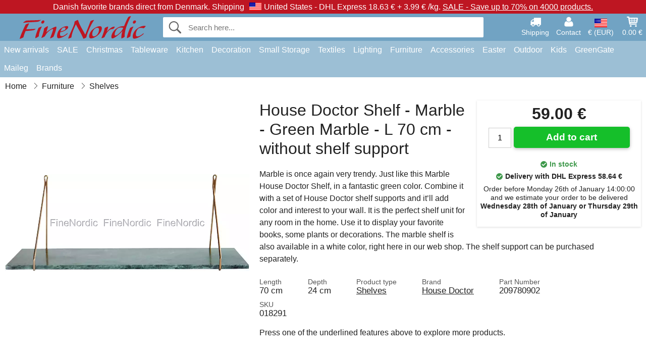

--- FILE ---
content_type: text/html; charset=UTF-8
request_url: https://www.finenordic.com/house-doctor-shelf-marble-green-marble-l-70-cm-w-o-support.html
body_size: 12274
content:
<!DOCTYPE html>
<html lang="en">
<head>
	<meta charset="UTF-8">
	<title>House Doctor Shelf - Marble - Green Marble - L 70 cm - w/o support</title>
	<meta name="description" content="Marble is once again very trendy. Just like this Marble House Doctor Shelf, in a fantastic green color. Combine it with a set of House Doctor shelf...">
	<meta name="robots" content="index,follow">
	<meta name="viewport" content="width=device-width,initial-scale=1">
	<meta name="apple-mobile-web-app-capable" content="yes">
	<link rel="apple-touch-icon" sizes="180x180" href="https://images.finenordic.com/image/favicon/finenordic/apple-touch-icon.png">
    <link rel="icon" type="image/png" href="https://images.finenordic.com/image/favicon/finenordic/favicon-32x32.png" sizes="32x32">
    <link rel="icon" type="image/png" href="https://images.finenordic.com/image/favicon/finenordic/favicon-16x16.png" sizes="16x16">
    <link rel="manifest" href="/static/site_meta/2/manifest.json">
    <link rel="mask-icon" href="https://images.finenordic.com/image/favicon/finenordic/favicon/safari-pinned-tab.svg" color="#5bbad5">
    <link rel="shortcut icon" href="https://images.finenordic.com/image/favicon/finenordic/favicon.ico">
    <meta name="msapplication-config" content="/static/site_meta/2/browserconfig.xml">
    <meta name="theme-color" content="#71a3c3">
    <link rel="search" type="application/opensearchdescription+xml" href="/static/site_meta/2/opensearch.xml" title="FineNordic">
	<meta property="og:site_name" content="FineNordic">
	<meta property="og:url" content="https://www.finenordic.com/house-doctor-shelf-marble-green-marble-l-70-cm-w-o-support.html">
	<meta property="og:title" content="House Doctor Shelf - Marble - Green Marble - L 70 cm - w/o support">
	<meta property="og:description" content="Marble is once again very trendy. Just like this Marble House Doctor Shelf, in a fantastic green color. Combine it with a set of House Doctor shelf...">
	<meta property="og:image" content="https://images.finenordic.com/image/20938-large-1/house-doctor-shelf-marble-green-marble-l-70-cm-w-o-support.jpg">
	<meta property="og:type" content="product">
	<meta property="og:availability" content="instock">
	<meta property="product:price:amount" content="59">
	<meta property="product:price:currency" content="EUR">
<link rel="alternate" href="https://www.finenordic.dk/house-doctor-hylde-marble-groen-marmor-l-70-cm-u-hyldebaerer.html" hreflang="da-DK"><link rel="alternate" href="https://www.finenordic.com/house-doctor-shelf-marble-green-marble-l-70-cm-w-o-support.html" hreflang="x-default"><link rel="alternate" href="https://www.finenordic.de/house-doctor-regal-marble-gruener-marmor-l-70-cm-ohne-regalstuetzen-.html" hreflang="de-AT"><link rel="alternate" href="https://www.finenordic.de/house-doctor-regal-marble-gruener-marmor-l-70-cm-ohne-regalstuetzen-.html" hreflang="de-DE"><link rel="alternate" href="https://www.finenordic.no/house-doctor-hylle-marble-groenn-marmor-l-70-cm-u-hyllebaerer.html" hreflang="no-NO"><link rel="alternate" href="https://www.finenordic.se/house-doctor-hylla-marble-groen-marmor-l-70-cm-u-hyllbaerare.html" hreflang="sv-SE"><link rel="alternate" href="https://www.finenordic.co.uk/house-doctor-shelf-marble-green-marble-l-70-cm-w-o-support.html" hreflang="en-GB"><link rel="alternate" href="https://www.finenordic.ch/house-doctor-regal-marble-gruener-marmor-l-70-cm-ohne-regalstuetzen-.html" hreflang="de-CH">	
	<link rel="canonical" href="https://www.finenordic.com/house-doctor-shelf-marble-green-marble-l-70-cm-w-o-support.html">
	
	<script>
	var hasCookies = document.cookie.length;
	
	function getCookie(a){if(!hasCookies)return"";a+="=";for(var c=document.cookie.split(";"),b=0;b<c.length;b++){var d=c[b].trim();if(0===d.indexOf(a))return decodeURIComponent(d.substring(a.length).replace(/\+/g, '%20'))}return""};

	function deleteCookie(a) {document.cookie=a+'=;'+'expires=Thu, 01 Jan 1970 00:00:00 GMT';}
	
	if (hasCookies) {
		if (getCookie('redirect_request')) {					
			document.cookie = 'redirect_reply=1;path=/';
			if (getCookie('redirect_reply')) {
				deleteCookie('redirect_request');
				window.location.reload(true);
			}
		}
	}
				
	</script>
	<link rel="stylesheet" href="/static/css/a_D_XuYHSroWhu2.pX1MlA.css"></head>
<body itemscope itemtype="http://schema.org/WebPage">
	<div id="page">
		<div id="page_overlay"></div>		
				<div id="context_notice_wrapper" class="row"><div id="context_notice" style="padding-right:5px;">
<span>Danish favorite brands direct from Denmark.</span>&nbsp;<span>Shipping<img id="country_flag" src="https://images.finenordic.com/image/flags/US.png" /><span class="s2">United States -</span> DHL Express 18.63 €&nbsp;+&nbsp;3.99 €&nbsp;/kg.</span>&nbsp;<span><a href="/sale">SALE - Save up to 70% on 4000 products.</a></span>
</div></div>
				<header id="header" class="row main_color_500">
			<div id="header_links">						
				<a class="header_link_item desktop" href="/shipping">
					<svg width="22" height="22" viewBox="0 0 1792 1792" fill="#fff" focusable="false">
						<path d="M640 1408q0-52-38-90t-90-38-90 38-38 90 38 90 90 38 90-38 38-90zm-384-512h384v-256h-158q-13 0-22 9l-195 195q-9 9-9 22v30zm1280 512q0-52-38-90t-90-38-90 38-38 90 38 90 90 38 90-38 38-90zm256-1088v1024q0 15-4 26.5t-13.5 18.5-16.5 11.5-23.5 6-22.5 2-25.5 0-22.5-.5q0 106-75 181t-181 75-181-75-75-181h-384q0 106-75 181t-181 75-181-75-75-181h-64q-3 0-22.5.5t-25.5 0-22.5-2-23.5-6-16.5-11.5-13.5-18.5-4-26.5q0-26 19-45t45-19v-320q0-8-.5-35t0-38 2.5-34.5 6.5-37 14-30.5 22.5-30l198-198q19-19 50.5-32t58.5-13h160v-192q0-26 19-45t45-19h1024q26 0 45 19t19 45z"></path>
					</svg>
					<span class="text">Shipping</span>
				</a>
				<a class="header_link_item desktop" href="/contact">
					<svg width="22" height="22" viewBox="0 0 1792 1792" fill="#fff" focusable="false">
						<path d="M1600 1405q0 120-73 189.5t-194 69.5h-874q-121 0-194-69.5t-73-189.5q0-53 3.5-103.5t14-109 26.5-108.5 43-97.5 62-81 85.5-53.5 111.5-20q9 0 42 21.5t74.5 48 108 48 133.5 21.5 133.5-21.5 108-48 74.5-48 42-21.5q61 0 111.5 20t85.5 53.5 62 81 43 97.5 26.5 108.5 14 109 3.5 103.5zm-320-893q0 159-112.5 271.5t-271.5 112.5-271.5-112.5-112.5-271.5 112.5-271.5 271.5-112.5 271.5 112.5 112.5 271.5z"></path>
					</svg>
					<span class="text">Contact</span>
				</a>											
				<a href="#" id="change_context_toggle" class="header_link_item"><img id="header_link_flag" src="https://images.finenordic.com/image/flags/US.png" /><span class="text">€ (EUR)</span></a>											
				<a href="#" id="header_cart" class="header_link_item">					
					<svg viewBox="0 0 19.3 19.3" width="22" height="22" focusable="false" fill="#fff">
						<path d="M19 3c-0.2-0.2-0.5-0.3-0.8-0.3H4.4L4.2 1.5C4.2 1 3.7 0.6 3.3 0.6H1c-0.6 0-1 0.4-1 1s0.4 1 1 1h1.4l1.9 11.2c0 0 0 0.1 0 0.1 0 0.1 0 0.1 0.1 0.2 0 0.1 0.1 0.1 0.1 0.2 0 0 0.1 0.1 0.1 0.1 0.1 0.1 0.1 0.1 0.2 0.1 0 0 0.1 0 0.1 0.1 0.1 0 0.2 0.1 0.4 0.1 0 0 11 0 11 0 0.6 0 1-0.4 1-1s-0.4-1-1-1H6.1l-0.2-1H17.3c0.5 0 0.9-0.4 1-0.9l1-7C19.3 3.5 19.2 3.2 19 3zM17.1 4.6l-0.3 2H13.3v-2H17.1zM12.3 4.6v2h-3v-2H12.3zM12.3 7.6v2h-3v-2H12.3zM8.3 4.6v2h-3c-0.1 0-0.1 0-0.1 0l-0.3-2H8.3zM5.3 7.6H8.3v2H5.6L5.3 7.6zM13.3 9.6v-2h3.4l-0.3 2H13.3z"/>
						<circle cx="6.8" cy="17.1" r="1.5"/>
						<circle cx="15.8" cy="17.1" r="1.5"/>
					</svg>
					<span id="header_cart_total" class="text">0.00 €</span>
					<span id="header_cart_text" class="text">Cart</span>						
				</a>	
			</div>
			<div id="header_container" class="container">
				<svg id="menu_toggle" viewBox="0 0 36 24" fill="#fff" focusable="false">
					<path d="M0 24h36v-4H0v4zm0-10h36v-4H0v4zm0-14v4h36v-4H6z"></path>
				</svg>
				<div id="header_logo_container">
					<a href="/">
						<img id="header_logo" src="https://images.finenordic.com/image/logo/finenordic/finenordic.svg" alt="FineNordic">
					</a>
				</div>
				<div id="header_search">
					<div id="search_wrapper">
												<form action="/search" method="get" role="search" id="header_search_form" tabindex="-1">	
							<div id="search_input_wrapper">								
								<button id="submit_search" tabindex="-1">
									<div class="spinner">	
										<div class="spinner_inner">
									        <div class="circle_clipper left">
									        	<div class="circle"></div>	        		
									        </div><div class="circle_clipper right">
									          <div class="circle"></div>
									        </div>
								    	</div>
								    </div>
									<svg id="submit_search_icon" viewBox="0 0 16 16" fill="#666" focusable="false">
										<path d="M15.7 13.3l-3.81-3.83A5.93 5.93 0 0 0 13 6c0-3.31-2.69-6-6-6S1 2.69 1 6s2.69 6 6 6c1.3 0 2.48-.41 3.47-1.11l3.83 3.81c.19.2.45.3.7.3.25 0 .52-.09.7-.3a.996.996 0 0 0 0-1.41v.01zM7 10.7c-2.59 0-4.7-2.11-4.7-4.7 0-2.59 2.11-4.7 4.7-4.7 2.59 0 4.7 2.11 4.7 4.7 0 2.59-2.11 4.7-4.7 4.7z"></path>
									</svg>
								</button>
								<input name="q" id="header_search_input" value="" placeholder="Search here..." autocomplete="off" autocorrect="off" autocapitalize="off">
								<button type="button" id="search_close">	
									<svg id="search_close_icon" viewBox="0 0 16 16" fill="#666" focusable="false">
										<path d="M2,0 l6,6 6,-6 2,2 -6,6 6,6 -2,2 -6,-6 -6,6 -2,-2 6,-6 -6,-6z"></path>
									</svg>
								</button>															
							</div>						
							<div id="search_results">
								<div id="search_content"></div>
								<button id="total_results"></button>
								<div id="ajax_no_results" class="row">Sorry, we didn't find anything.</div>							
							</div>
						</form>	
					</div>
				</div>			
				<div id="header_cart_spacer"></div>								
			</div>				
		</header>
		<div id="sidebar_cart" tabindex="-1">				
			<div id="cart_summary">
				<div class="sidebar_top row main_color_500 main_color_300_border">
					<div class="sidebar_title">
						<a href="#" class="sidebar_close sidebar_close_js">	
							<svg viewBox="0 0 16 16" width="16" height="16" fill="#fff" focusable="false">
								<path d="M2,0 l6,6 6,-6 2,2 -6,6 6,6 -2,2 -6,-6 -6,6 -2,-2 6,-6 -6,-6z"></path>
							</svg>
							Close						</a>
						Shopping cart					</div>								
					<div id="cart_summary_total">Total (<span id="cart_count"></span>):<span id="cart_total"></span></div>	
					<div id="cart_summary_action" class="row">
						<a href="/cart" class="button cart_button_view">
							View cart				
						</a>
						<a href="/cart" class="button action cart_button_checkout">
							Checkout																										
							<svg class="chevron-right" width="12px" height="18px" viewBox="0 0 12 18" fill="#fff" focusable="false">
								<path d="M0.88 2.12L3 0l9 9 -9 9 -2.12-2.12L7.76 9z"></path>
							</svg>					
						</a>						
					</div>												
				</div>
				<div id="cart_summary_inner" class="row">
					<p id="cart_no_products">Your shopping cart is empty.</p>
					<div id="cart_summary_content" class="row scrollable_section"></div>					
				</div>	
			</div>
		</div>
		<div id="sidebar_context" tabindex="-1">
			<div id="change_context">				
				<div class="sidebar_top row main_color_500 main_color_300_border">
					<div class="sidebar_title">
						<a href="#" class="sidebar_close sidebar_close_js">	
							<svg viewBox="0 0 16 16" width="16" height="16" fill="#fff" focusable="false">
								<path d="M2,0 l6,6 6,-6 2,2 -6,6 6,6 -2,2 -6,-6 -6,6 -2,-2 6,-6 -6,-6z"></path>
							</svg>
							Close						</a>
						Country and currency					</div>
				</div>
				<div id="change_context_inner" class="row scrollable_section">
					<div id="change_context_top">	
						<form method="POST">
							<label class="row" for="country_select">Country of delivery</label>										
							<select name="id_country" id="country_select" class="row"></select>
							<label class="row" for="currency_select">Currency</label>
							<select name="id_currency" id="currency_select" class="row"></select>
							<button type="submit" name="action" value="setContext" class="button action" id="submit_context">Update</button>
						</form>
					</div>
					<div id="change_context_bottom">	
						<ul>
														<li>
								<a href="/shipping">Shipping rates</a>
							</li>
														<li>
								<a href="/returns-cancellations">Returns and cancellations</a>
							</li>
														<li>
								<a href="/payment-options">Payment options</a>
							</li>
														<li>
								<a href="/how-to-shop-with-us">How to shop with us</a>
							</li>
														<li>
								<a href="/faq">FAQ</a>
							</li>
														<li>
								<a href="/tracking">Track your order</a>
							</li>
														<li>
								<a href="/contact">Contact us</a>
							</li>
														<li>
								<a href="/about-us">About us</a>
							</li>
														<li>
								<a href="/store">Store and opening hours</a>
							</li>
														<li>
								<a href="/terms-conditions">Terms and conditions</a>
							</li>
														<li>
								<a href="/press">Press</a>
							</li>
														<li>
								<a href="/sitemap">Sitemap</a>
							</li>
														<li>
								<a href="/jobs">Jobs</a>
							</li>
													</ul>
					</div>	
				</div>
			</div>
		</div>		
		<div id="sidebar_menu">				
		<div role="navigation" id="header_navigation" class="row main_color_300" itemscope itemtype="http://schema.org/SiteNavigationElement">
	<div id="nav_top">	
		<div id="nav_title">
			Menu			
		</div>
		<a href="#" id="nav_close" class="sidebar_close_js">	
			<svg viewBox="0 0 16 16" width="16" height="16" fill="#000" fill-opacity=".54" focusable="false">
				<path d="M2,0 l6,6 6,-6 2,2 -6,6 6,6 -2,2 -6,-6 -6,6 -2,-2 6,-6 -6,-6z"></path>
			</svg>
			Close		</a>		
	</div>	
	<nav class="scrollable_section">
		<ul>
					<li>
				<a href="/new-arrivals">New arrivals</a>
								<ul class="sub_menu">
					<li>
						<a href="/new-arrivals">New arrivals (see all)</a>
					</li>
														
						<li>
							<a href="/new-arrivals?brand=greengate">GreenGate new arrivals</a>
						</li>
														
						<li>
							<a href="/new-arrivals?brand=ib-laursen">Ib Laursen new arrivals</a>
						</li>
														
						<li>
							<a href="/new-arrivals?brand=maileg">Maileg new arrivals</a>
						</li>
														
						<li>
							<a href="/new-arrivals?brand=rice">RICE new arrivals</a>
						</li>
														
						<li>
							<a href="/new-arrivals?brand=chic-antique">Chic Antique new arrivals</a>
						</li>
													
				</ul>
							</li>
					<li>
				<a href="/sale">SALE</a>
								<ul class="sub_menu">
					<li>
						<a href="/sale">SALE (see all)</a>
					</li>
														
						<li>
							<a href="/search?brand=greengate&on-sale=1">GreenGate SALE</a>
						</li>
														
						<li>
							<a href="/search?brand=ib-laursen&on-sale=1">Ib Laursen SALE</a>
						</li>
														
						<li>
							<a href="/search?brand=maileg&on-sale=1">Maileg SALE</a>
						</li>
														
						<li>
							<a href="/search?brand=rice&on-sale=1">RICE SALE</a>
						</li>
														
						<li>
							<a href="/search?brand=chic-antique&on-sale=1">Chic Antique SALE</a>
						</li>
													
				</ul>
							</li>
					<li>
				<a href="christmas">Christmas</a>
								<ul class="sub_menu">
					<li>
						<a href="christmas">Christmas (see all)</a>
					</li>
														
						<li>
							<a href="advent">Advent</a>
						</li>
														
						<li>
							<a href="christmas-bakery">Christmas Bakery</a>
						</li>
														
						<li>
							<a href="christmas-candles-candle-holders">Christmas Candles & Candle Holders</a>
						</li>
														
						<li>
							<a href="christmas-decoration">Christmas Decoration</a>
						</li>
														
						<li>
							<a href="christmas-balls-dekoration">Christmas Ornaments</a>
						</li>
														
						<li>
							<a href="christmas-packaging">Christmas Packaging</a>
						</li>
														
						<li>
							<a href="pixies">Christmas Pixies</a>
						</li>
														
						<li>
							<a href="christmas-ribbons">Christmas Ribbons</a>
						</li>
													
				</ul>
							</li>
					<li>
				<a href="stoneware-cutlery-glasses">Tableware</a>
								<ul class="sub_menu">
					<li>
						<a href="stoneware-cutlery-glasses">Tableware (see all)</a>
					</li>
														
						<li>
							<a href="bakeware">Bakeware</a>
						</li>
														
						<li>
							<a href="bowls">Bowls</a>
						</li>
														
						<li>
							<a href="bread-baskets">Bread Baskets</a>
						</li>
														
						<li>
							<a href="carafes-bottles">Carafes & Bottles</a>
						</li>
														
						<li>
							<a href="centrepieces-etageres">Centrepieces & Etagères</a>
						</li>
														
						<li>
							<a href="breadbasket-napkins">Cloth Napkins</a>
						</li>
														
						<li>
							<a href="coffee-pots">Coffee pots</a>
						</li>
														
						<li>
							<a href="cups-mugs">Cups & Mugs</a>
						</li>
														
						<li>
							<a href="cutlery">Cutlery</a>
						</li>
														
						<li>
							<a href="dishes">Dishes</a>
						</li>
														
						<li>
							<a href="dishes-glass-bells">Dishes & Glass Bells</a>
						</li>
														
						<li>
							<a href="egg-cups">Egg Cups</a>
						</li>
														
						<li>
							<a href="glasses">Glasses</a>
						</li>
														
						<li>
							<a href="latte-cups">Latte Cups</a>
						</li>
														
						<li>
							<a href="napkin-holders">Napkin Holders</a>
						</li>
														
						<li>
							<a href="paper-napkins">Paper Napkins</a>
						</li>
														
						<li>
							<a href="pitchers">Pitchers</a>
						</li>
														
						<li>
							<a href="placemats">Placemats</a>
						</li>
														
						<li>
							<a href="plates">Plates</a>
						</li>
														
						<li>
							<a href="salt-and-pepper">Salt and Pepper</a>
						</li>
														
						<li>
							<a href="sugar-pots">Sugar Pots</a>
						</li>
														
						<li>
							<a href="tablecloths">Tablecloths</a>
						</li>
														
						<li>
							<a href="tea-pots">Tea Pots</a>
						</li>
														
						<li>
							<a href="trays">Trays</a>
						</li>
														
						<li>
							<a href="trivets">Trivets</a>
						</li>
													
				</ul>
							</li>
					<li>
				<a href="kitchen">Kitchen</a>
								<ul class="sub_menu">
					<li>
						<a href="kitchen">Kitchen (see all)</a>
					</li>
														
						<li>
							<a href="aprons">Aprons</a>
						</li>
														
						<li>
							<a href="baking-equipment">Baking Equipment</a>
						</li>
														
						<li>
							<a href="bread-boxes">Bread Boxes</a>
						</li>
														
						<li>
							<a href="cookware">Cookware</a>
						</li>
														
						<li>
							<a href="cooler-bags">Cooler Bags</a>
						</li>
														
						<li>
							<a href="do-the-dishes">Do the Dishes</a>
						</li>
														
						<li>
							<a href="jars">Jars</a>
						</li>
														
						<li>
							<a href="kitchen-decoration">Kitchen Decoration</a>
						</li>
														
						<li>
							<a href="knives-chopping-boards">Knives & Chopping Boards</a>
						</li>
														
						<li>
							<a href="lunch-boxes">Lunch Boxes</a>
						</li>
														
						<li>
							<a href="potholders">Potholders</a>
						</li>
														
						<li>
							<a href="soap-dispensers">Soap & Soap Dispensers</a>
						</li>
														
						<li>
							<a href="tea">Tea</a>
						</li>
														
						<li>
							<a href="teatowels">Teatowels</a>
						</li>
														
						<li>
							<a href="thermoses">Thermoses</a>
						</li>
														
						<li>
							<a href="tins">Tins</a>
						</li>
													
				</ul>
							</li>
					<li>
				<a href="decoration-storage">Decoration</a>
								<ul class="sub_menu">
					<li>
						<a href="decoration-storage">Decoration (see all)</a>
					</li>
														
						<li>
							<a href="bathroom-accessories">Bathroom Accessories</a>
						</li>
														
						<li>
							<a href="books-magazines">Books and Magazines</a>
						</li>
														
						<li>
							<a href="candles">Candles</a>
						</li>
														
						<li>
							<a href="candlesticks">Candlesticks</a>
						</li>
														
						<li>
							<a href="clocks">Clocks</a>
						</li>
														
						<li>
							<a href="dishes-trays">Dishes & Trays</a>
						</li>
														
						<li>
							<a href="flower-pots">Flower Pots</a>
						</li>
														
						<li>
							<a href="lanterns">Lanterns</a>
						</li>
														
						<li>
							<a href="laundry">Laundry</a>
						</li>
														
						<li>
							<a href="living-accessories">Living Accessories</a>
						</li>
														
						<li>
							<a href="metal-signs">Metal Signs</a>
						</li>
														
						<li>
							<a href="notice-boards">Notice Boards</a>
						</li>
														
						<li>
							<a href="paint">Paint</a>
						</li>
														
						<li>
							<a href="picture-frames">Picture Frames</a>
						</li>
														
						<li>
							<a href="vases">Vases</a>
						</li>
														
						<li>
							<a href="votives">Votives</a>
						</li>
														
						<li>
							<a href="wall-stickers">Wall Stickers</a>
						</li>
														
						<li>
							<a href="wooden-signs-chalkboards">Wooden Signs & Chalkboards</a>
						</li>
														
						<li>
							<a href="wrapping">Wrapping</a>
						</li>
													
				</ul>
							</li>
					<li>
				<a href="storage">Small Storage</a>
								<ul class="sub_menu">
					<li>
						<a href="storage">Small Storage (see all)</a>
					</li>
														
						<li>
							<a href="card-magazine-holders">Card & Magazine Holders</a>
						</li>
														
						<li>
							<a href="small-boxes-tins-glass-boxes">Small Boxes, Tins & Glass Boxes</a>
						</li>
														
						<li>
							<a href="willow-zinc-baskets-metal-boxes">Willow baskets, Zinc Baskets & Metal Boxes</a>
						</li>
														
						<li>
							<a href="wire-baskets">Wire Baskets</a>
						</li>
														
						<li>
							<a href="wire-shelves-wire-hangers">Wire Shelves & Wire Hangers</a>
						</li>
														
						<li>
							<a href="wooden-boxes">Wooden Boxes</a>
						</li>
													
				</ul>
							</li>
					<li>
				<a href="textiles">Textiles</a>
								<ul class="sub_menu">
					<li>
						<a href="textiles">Textiles (see all)</a>
					</li>
														
						<li>
							<a href="blankets">Blankets</a>
						</li>
														
						<li>
							<a href="cushion-filling">Cushion Filling</a>
						</li>
														
						<li>
							<a href="cushions-cushion-covers">Cushions & Cushion Covers</a>
						</li>
														
						<li>
							<a href="cushions-poufs">Cushions & Poufs</a>
						</li>
														
						<li>
							<a href="doormats">Doormats</a>
						</li>
														
						<li>
							<a href="quilts">Quilts</a>
						</li>
														
						<li>
							<a href="ribbons">Ribbons</a>
						</li>
														
						<li>
							<a href="woolen-blankets">Woolen Blankets</a>
						</li>
													
				</ul>
							</li>
					<li>
				<a href="lighting">Lighting</a>
								<ul class="sub_menu">
					<li>
						<a href="lighting">Lighting (see all)</a>
					</li>
														
						<li>
							<a href="ceiling-lamps">Ceiling Lamps</a>
						</li>
														
						<li>
							<a href="chandeliers">Crystal Chandeliers</a>
						</li>
														
						<li>
							<a href="lampshades">Lampshades</a>
						</li>
														
						<li>
							<a href="light-bulbs">Lightbulbs</a>
						</li>
														
						<li>
							<a href="prism-chandeliers">Prism Chandeliers</a>
						</li>
														
						<li>
							<a href="table-lamps">Table Lamps</a>
						</li>
														
						<li>
							<a href="wall-lamps">Wall Lamps</a>
						</li>
													
				</ul>
							</li>
					<li>
				<a href="furniture">Furniture</a>
								<ul class="sub_menu">
					<li>
						<a href="furniture">Furniture (see all)</a>
					</li>
														
						<li>
							<a href="benches-stools">Benches & Stools</a>
						</li>
														
						<li>
							<a href="cabinets">Cabinets</a>
						</li>
														
						<li>
							<a href="chairs">Chairs</a>
						</li>
														
						<li>
							<a href="furniture-handles">Furniture Handles</a>
						</li>
														
						<li>
							<a href="hook-racks">Hook Racks</a>
						</li>
														
						<li>
							<a href="hooks">Hooks</a>
						</li>
														
						<li>
							<a href="mirrors">Mirrors</a>
						</li>
														
						<li>
							<a href="plate-racks">Plate Racks</a>
						</li>
														
						<li>
							<a href="porcelain-knobs">Porcelain Knobs</a>
						</li>
														
						<li>
							<a href="shelves">Shelves</a>
						</li>
														
						<li>
							<a href="tables">Tables</a>
						</li>
													
				</ul>
							</li>
					<li>
				<a href="accessories">Accessories</a>
								<ul class="sub_menu">
					<li>
						<a href="accessories">Accessories (see all)</a>
					</li>
														
						<li>
							<a href="bags">Bags</a>
						</li>
														
						<li>
							<a href="toilet-bags-cosmetic-purses">Toilet Bags & Cosmetic Purses</a>
						</li>
													
				</ul>
							</li>
					<li>
				<a href="easter">Easter</a>
								<ul class="sub_menu">
					<li>
						<a href="easter">Easter (see all)</a>
					</li>
														
						<li>
							<a href="easter-bunnies">Easter Bunnies</a>
						</li>
														
						<li>
							<a href="easter-decoration">Easter Decoration</a>
						</li>
														
						<li>
							<a href="easter-eggs">Easter Eggs</a>
						</li>
														
						<li>
							<a href="easter-tableware">Easter Tableware</a>
						</li>
													
				</ul>
							</li>
					<li>
				<a href="outdoors">Outdoor</a>
								<ul class="sub_menu">
					<li>
						<a href="outdoors">Outdoor (see all)</a>
					</li>
														
						<li>
							<a href="balcony-boxes">Balcony Boxes</a>
						</li>
														
						<li>
							<a href="garden-accessories">Garden Accessories</a>
						</li>
														
						<li>
							<a href="watering-cans">Watering Cans</a>
						</li>
													
				</ul>
							</li>
					<li>
				<a href="kids">Kids</a>
								<ul class="sub_menu">
					<li>
						<a href="kids">Kids (see all)</a>
					</li>
														
						<li>
							<a href="kids-accessories">Kids Accessories</a>
						</li>
														
						<li>
							<a href="kids-giftwrap">Kids Giftwrap</a>
						</li>
														
						<li>
							<a href="kids-lamps">Kids Lamps</a>
						</li>
														
						<li>
							<a href="kids-lunch-boxes">Kids Lunch Boxes</a>
						</li>
														
						<li>
							<a href="kids-party">Kids Party</a>
						</li>
														
						<li>
							<a href="kids-room">Kids Room</a>
						</li>
														
						<li>
							<a href="kids-tableware">Kids Tableware</a>
						</li>
														
						<li>
							<a href="toys">Toys</a>
						</li>
													
				</ul>
							</li>
					<li>
				<a href="green-gate">GreenGate</a>
								<ul class="sub_menu">
					<li>
						<a href="green-gate">GreenGate (see all)</a>
					</li>
														
						<li>
							<a href="green-gate-bags-accessories">GreenGate Bags & Accessories</a>
						</li>
														
						<li>
							<a href="green-gate-christmas">GreenGate Christmas</a>
						</li>
														
						<li>
							<a href="green-gate-kitchen">GreenGate Kitchen</a>
						</li>
														
						<li>
							<a href="green-gate-living">GreenGate Living</a>
						</li>
														
						<li>
							<a href="green-gate-quilts-cushions">GreenGate Quilts & Cushions</a>
						</li>
														
						<li>
							<a href="green-gate-series">GreenGate Series</a>
						</li>
														
						<li>
							<a href="green-gate-stoneware">GreenGate Stoneware & Tableware</a>
						</li>
													
				</ul>
							</li>
					<li>
				<a href="maileg">Maileg</a>
								<ul class="sub_menu">
					<li>
						<a href="maileg">Maileg (see all)</a>
					</li>
														
						<li>
							<a href="maileg-advent">Maileg Advent</a>
						</li>
														
						<li>
							<a href="maileg-cards-paper-ribbons-candles">Maileg Cards, Paper, Ribbons & Candles</a>
						</li>
														
						<li>
							<a href="maileg-childrens-toys">Maileg Children's Toys</a>
						</li>
														
						<li>
							<a href="maileg-christmas-bakery">Maileg Christmas Bakery</a>
						</li>
														
						<li>
							<a href="maileg-christmas-tree">Maileg Christmas Tree</a>
						</li>
														
						<li>
							<a href="maileg-decoration">Maileg Decoration</a>
						</li>
														
						<li>
							<a href="maileg-easter">Maileg Easter</a>
						</li>
														
						<li>
							<a href="maileg-kids-accessories">Maileg Kids Accessories</a>
						</li>
														
						<li>
							<a href="maileg-mice">Maileg Mice</a>
						</li>
														
						<li>
							<a href="maileg-pixies">Maileg Pixies</a>
						</li>
														
						<li>
							<a href="maileg-rabbits-accessories">Maileg Rabbit & Bunny</a>
						</li>
													
				</ul>
							</li>
					<li>
				<a href="/search">Brands</a>
								<ul class="sub_menu">
					<li>
						<a href="/search">Brands (see all)</a>
					</li>
														
						<li>
							<a href="bloomingville">Bloomingville</a>
						</li>
														
						<li>
							<a href="chic-antique">Chic Antique</a>
						</li>
														
						<li>
							<a href="green-gate">GreenGate</a>
						</li>
														
						<li>
							<a href="house-doctor">House Doctor</a>
						</li>
														
						<li>
							<a href="ib-laursen">Ib Laursen</a>
						</li>
														
						<li>
							<a href="jeanne-d-arc-living">Jeanne d'Arc Living</a>
						</li>
														
						<li>
							<a href="maileg">Maileg</a>
						</li>
														
						<li>
							<a href="pip-studio">Pip Studio</a>
						</li>
														
						<li>
							<a href="rice">Rice</a>
						</li>
													
				</ul>
							</li>
				</ul>
	</nav>
</div>		</div>
				<div id="breadcrumb" class="row">
	<ol itemscope itemtype="http://schema.org/BreadcrumbList">
					<li class="breadcrumb_item first_item" itemprop="itemListElement" itemscope itemtype="http://schema.org/ListItem">			
				<a href="/" itemprop="item">
					<span itemprop="name">Home</span>
				</a>
				<meta itemprop="position" content="1">			
			</li>
						<li class="breadcrumb_item" itemprop="itemListElement" itemscope itemtype="http://schema.org/ListItem">			
				<a href="/furniture" itemprop="item">
					<span itemprop="name">Furniture</span>
				</a>
				<meta itemprop="position" content="2">			
			</li>
						<li class="breadcrumb_item" itemprop="itemListElement" itemscope itemtype="http://schema.org/ListItem">			
				<a href="/shelves" itemprop="item">
					<span itemprop="name">Shelves</span>
				</a>
				<meta itemprop="position" content="3">			
			</li>
				</ol>
</div>
<div class="row" itemprop="mainContentOfPage">
	<div id="product" class="row" itemscope itemtype="http://schema.org/Product">
		<div id="product_main">	
			<h1 id="mobile_name">
				House Doctor Shelf - Marble - Green Marble - L 70 cm - without shelf support				<div class="name_meta"></div>
			</h1>				
			<div id="left_column" class="image_container">
									<div id="product_picture_wrapper" class="picture_wrapper">
				 		<picture id="image" class="transition">
							  <source media="(min-width: 768px)" srcset="https://images.finenordic.com/image/20938-mediumlarge-1/house-doctor-shelf-marble-green-marble-l-70-cm-w-o-support.webp" type="image/webp" data-size="mediumlarge">
							  <source media="(min-width: 768px)" srcset="https://images.finenordic.com/image/20938-mediumlarge-1/house-doctor-shelf-marble-green-marble-l-70-cm-w-o-support.jpg" data-size="mediumlarge">
							  <source srcset="https://images.finenordic.com/image/20938-smalllarge-1/house-doctor-shelf-marble-green-marble-l-70-cm-w-o-support.webp" type="image/webp" data-size="smalllarge">
							  <source srcset="https://images.finenordic.com/image/20938-smalllarge-1/house-doctor-shelf-marble-green-marble-l-70-cm-w-o-support.jpg" data-size="smalllarge">
							  <img id="product_image" class="product_image" src="https://images.finenordic.com/image/20938-mediumlarge-1/house-doctor-shelf-marble-green-marble-l-70-cm-w-o-support.jpg" data-size="mediumlarge">
				 		</picture>
			 		</div>
			 		<meta itemprop="image" content="https://images.finenordic.com/image/20938-mediumlarge-1/house-doctor-shelf-marble-green-marble-l-70-cm-w-o-support.jpg"></meta>
			 		<style>
			 		#product_picture_wrapper {
			 			max-width: 540px;		 			
			 		}
			 		#image {
			 			padding-bottom: 100%;
			 		}
			 		@media (max-width: 767px) {
			 			#product_picture_wrapper {
			 				max-width: 270px;		 				
				 		}
			 		}
			 		</style>			 		 
		 				 					</div>			
			<div id="right_column">
				<div id="product_action" class="product_box">					
										<div id="price" itemprop="offers" itemscope itemtype="http://schema.org/Offer">
						<span itemprop="priceCurrency" content="EUR"></span>
						<span itemprop="price" content="59"></span>
						59.00 €							
												<meta itemprop="availability" content="http://schema.org/InStock" />
											</div>
															<div id="buy_button_container" >					
																					<input id="quantity_input" type="number" value="1"  />
													
							<button id="_18291_addToCart" class="product_buy_button button action">
								<span class="button_text">Add to cart</span>
								<div class="spinner">	
									<div class="spinner_inner">
								        <div class="circle_clipper left">
								        	<div class="circle"></div>	        		
								        </div><div class="circle_clipper right">
								          <div class="circle"></div>
								        </div>
							    	</div>
							    </div>
								<span class="button_text_loading">Adding...</span>
							</button>						
														
								
					</div>
					<div id="_18291_in_cart" class="action_notification row">
						<div class="row in_cart">						
							You have <span class="in_cart_quantity"></span> of this product in your cart.
						</div>
						<div class="row">
							<a href="/cart" class="view_cart button">
								View cart						
							</a>
							<a href="/cart" class="continue_to_checkout button action">
								Checkout								<svg class="chevron-right" width="12px" height="18px" viewBox="0 0 12 18" fill="#fff" focusable="false">
									<path d="M0.88 2.12L3 0l9 9 -9 9 -2.12-2.12L7.76 9z"></path>
								</svg>
							</a>							
						</div>								
					</div>
										<div id="product_flags">
													<div class="in_stock"><i class="checkmark_round"></i>In stock</div>
																		<div><i class="checkmark_round"></i>Delivery with DHL Express 58.64 €</div>																			<div id="delivery_estimate" class="shipping">
								Order before Monday 26th of January 14:00:00 and we estimate your order to be delivered								<strong>Wednesday 28th of January or Thursday 29th of January</strong>
							</div>
																	</div>
														</div>
															</div>				
			<h1 id="name" itemprop="name">
				House Doctor Shelf - Marble - Green Marble - L 70 cm - without shelf support				<div class="name_meta"></div>
			</h1>
			<div id="product_description" itemprop="description"><p>Marble is once again very trendy. Just like this Marble House Doctor Shelf, in a fantastic green color. Combine it with a set of House Doctor shelf supports and it’ll add color and interest to your wall. It is the perfect shelf unit for any room in the home. Use it to display your favorite books, some plants or decorations. The marble shelf is also available in a white color, right here in our web shop. The shelf support can be purchased separately.</p></div>			<div id="product_meta">
				<ul>
				<li>Length<br><span>70 cm</span></li><li>Depth<br><span>24 cm</span></li><li>Product type<br><a href="/shelves">Shelves</a></li><li>Brand<br><a href="/house-doctor"itemprop="brand">House Doctor</a></li><li>Part Number<br><span itemprop="mpn">209780902</span></li><li>SKU<br><span itemprop="sku">018291</span></li>				</ul>
							    <p id="product_meta_incentive">Press one of the underlined features above to explore more products.</p>
			    			</div>													
			<div class="row">
				<div id="product_taste_style">
									</div>				
			</div>
		</div>									
				<div id="related_products" class="row section">
			<h3 class="section_title">Related products</h3>
			<div class="products_track_wrapper _10_products">	
				<button id="related_products_left" class="button track_arrow track_arrow_left" disabled>
					<svg class="chevron-left" width="10px" height="15px" viewBox="0 0 12 18" fill="#fff" focusable="false">
						<path d="M11.12 2.12L9 0l-9 9 9 9 2.12-2.12L4.24 9z"></path>
					</svg>
				</button>		
				<div id="related_products_track" class="products_track">
					<div class="product_container"><a class="product" href="/house-doctor-shelf-support-apart-2-pcs-brass-finish.html"><div class="image_container"><div class="picture_wrapper"><picture class="lazy"><source media="(min-width:768px)" data-src="https://images.finenordic.com/image/11370-medium-1/house-doctor-shelf-support-apart-2-pcs-brass-finish.jpg"><source data-src="https://images.finenordic.com/image/11370-small-1/house-doctor-shelf-support-apart-2-pcs-brass-finish.jpg"><img class="product_image" data-src="https://images.finenordic.com/image/11370-medium-1/house-doctor-shelf-support-apart-2-pcs-brass-finish.jpg"></picture></div></div><div class="content"><h5>House Doctor Shelf Support - Apart - 2 pcs - Brass Finish</h5>W 26 cm<div class="availability"><div class="quantity ">In stock</div></div><div class="price"><div class="price_now">16.00 €</div></div></div></a></div><div class="product_container"><a class="product" href="/house-doctor-shelf-support-apart-2-pcs-black.html"><div class="image_container"><div class="picture_wrapper"><picture class="lazy"><source media="(min-width:768px)" data-src="https://images.finenordic.com/image/11372-medium-1/house-doctor-shelf-support-apart-2-pcs-black.jpg"><source data-src="https://images.finenordic.com/image/11372-small-1/house-doctor-shelf-support-apart-2-pcs-black.jpg"><img class="product_image" data-src="https://images.finenordic.com/image/11372-medium-1/house-doctor-shelf-support-apart-2-pcs-black.jpg"></picture></div></div><div class="content"><h5>House Doctor Shelf Support - Apart - 2 pcs - Black</h5>W 26 cm<div class="availability"><div class="quantity ">In stock</div></div><div class="price"><div class="price_now">9.00 €</div></div></div></a></div><div class="product_container"><a class="product" href="/house-doctor-shelf-marble-white-marble-l-70-cm-w-o-support.html"><div class="image_container"><div class="picture_wrapper"><picture class="lazy"><source media="(min-width:768px)" data-src="https://images.finenordic.com/image/20937-medium-1/house-doctor-shelf-marble-white-marble-l-70-cm-w-o-support.jpg"><source data-src="https://images.finenordic.com/image/20937-small-1/house-doctor-shelf-marble-white-marble-l-70-cm-w-o-support.jpg"><img class="product_image" data-src="https://images.finenordic.com/image/20937-medium-1/house-doctor-shelf-marble-white-marble-l-70-cm-w-o-support.jpg"></picture></div></div><div class="content"><h5>House Doctor Shelf - Marble - White Marble - L 70 cm - shelf support not included</h5>L 70 cm, D 24 cm<div class="availability"><div class="quantity ">In stock</div></div><div class="price"><div class="price_now">59.00 €</div></div></div></a></div><div class="product_container"><a class="product" href="/ib-laursen-wall-shelf-with-4-shelves-with-dividers-12-rooms-unique.html"><div class="image_container"><div class="picture_wrapper"><picture class="lazy"><source media="(min-width:768px)" data-src="https://images.finenordic.com/image/75077-medium-1703101404/ib-laursen-wall-shelf-with-4-shelves-with-dividers-12-rooms-unique.jpg"><source data-src="https://images.finenordic.com/image/75077-small-1703101404/ib-laursen-wall-shelf-with-4-shelves-with-dividers-12-rooms-unique.jpg"><img class="product_image" data-src="https://images.finenordic.com/image/75077-medium-1703101404/ib-laursen-wall-shelf-with-4-shelves-with-dividers-12-rooms-unique.jpg"></picture></div></div><div class="content"><h5>Ib Laursen Wall Shelf with 4 Shelves with Dividers 12 Rooms Unique</h5>W 36 cm, D 12 cm<div class="availability"><div class="quantity ">In stock</div></div><div class="price"><div class="price_now">94.90 €</div></div></div></a></div><div class="product_container"><a class="product" href="/house-doctor-brackets-hdapart-brushed-silver-set-of-2.html"><div class="image_container"><div class="picture_wrapper"><picture class="lazy"><source media="(min-width:768px)" data-src="https://images.finenordic.com/image/83495-medium-1730135059/house-doctor-brackets-hdapart-brushed-silver-set-of-2.jpg"><source data-src="https://images.finenordic.com/image/83495-small-1730135059/house-doctor-brackets-hdapart-brushed-silver-set-of-2.jpg"><img class="product_image" data-src="https://images.finenordic.com/image/83495-medium-1730135059/house-doctor-brackets-hdapart-brushed-silver-set-of-2.jpg"></picture></div></div><div class="content"><h5>House Doctor Brackets HDApart Brushed Silver Set of 2</h5>W 26 cm, L 25 cm<div class="availability"><div class="quantity ">In stock</div></div><div class="price"><div class="price_now">22.99 €</div></div></div></a></div><div class="product_container"><a class="product" href="/house-doctor-shelf-ledge-brass-l-43-cm.html"><div class="image_container"><div class="picture_wrapper"><picture class="lazy"><source media="(min-width:768px)" data-src="https://images.finenordic.com/image/20927-medium-1/house-doctor-shelf-ledge-brass-l-43-cm.jpg"><source data-src="https://images.finenordic.com/image/20927-small-1/house-doctor-shelf-ledge-brass-l-43-cm.jpg"><img class="product_image" data-src="https://images.finenordic.com/image/20927-medium-1/house-doctor-shelf-ledge-brass-l-43-cm.jpg"></picture></div></div><div class="content"><h5>House Doctor Shelf - Ledge - Brass - L 43 cm</h5>L 43 cm, D 11.5 cm<div class="availability"><div class="quantity ">In stock</div></div><div class="price"><div class="price_now">22.00 €</div></div></div></a></div><div class="product_container"><a class="product" href="/house-doctor-shelf-ledge-black-l-43-cm.html"><div class="image_container"><div class="picture_wrapper"><picture class="lazy"><source media="(min-width:768px)" data-src="https://images.finenordic.com/image/20928-medium-1/house-doctor-shelf-ledge-black-l-43-cm.jpg"><source data-src="https://images.finenordic.com/image/20928-small-1/house-doctor-shelf-ledge-black-l-43-cm.jpg"><img class="product_image" data-src="https://images.finenordic.com/image/20928-medium-1/house-doctor-shelf-ledge-black-l-43-cm.jpg"></picture></div></div><div class="content"><h5>House Doctor Shelf - Ledge - Black - L 43 cm</h5>L 43 cm, D 11.5 cm<div class="availability"><div class="quantity ">In stock</div></div><div class="price"><div class="price_now">22.00 €</div></div></div></a></div><div class="product_container"><a class="product" href="/house-doctor-shelf-with-iron-hanger-hdlemmy-black.html"><div class="image_container"><div class="picture_wrapper"><picture class="lazy"><source media="(min-width:768px)" data-src="https://images.finenordic.com/image/83668-medium-1730135249/house-doctor-shelf-with-iron-hanger-hdlemmy-black.jpg"><source data-src="https://images.finenordic.com/image/83668-small-1730135249/house-doctor-shelf-with-iron-hanger-hdlemmy-black.jpg"><img class="product_image" data-src="https://images.finenordic.com/image/83668-medium-1730135249/house-doctor-shelf-with-iron-hanger-hdlemmy-black.jpg"></picture></div></div><div class="content"><h5>House Doctor Shelf with Iron Hanger HDLemmy Black</h5>W 25 cm, L 70 cm<div class="availability"><div class="quantity ">In stock</div></div><div class="price"><div class="price_now">95.00 €</div></div></div></a></div><div class="product_container"><a class="product" href="/chic-antique-grimaud-shelf-of-ship-plank-unique-nature.html"><div class="image_container"><div class="picture_wrapper"><picture class="lazy"><source media="(min-width:768px)" data-src="https://images.finenordic.com/image/64015-medium-1643633546/chic-antique-grimaud-shelf-of-ship-plank-unique-nature.jpg"><source data-src="https://images.finenordic.com/image/64015-small-1643633546/chic-antique-grimaud-shelf-of-ship-plank-unique-nature.jpg"><img class="product_image" data-src="https://images.finenordic.com/image/64015-medium-1643633546/chic-antique-grimaud-shelf-of-ship-plank-unique-nature.jpg"></picture></div></div><div class="content"><h5>Chic Antique Grimaud Shelf of Ship Plank Unique Nature</h5>W 50 cm, D 10 cm<div class="availability"><div class="quantity warning">Out of stock</div></div><div class="price"><div class="price_now">17.90 €</div></div></div></a></div><div class="product_container"><a class="product" href="/house-doctor-shelf-ledge-white-l-43-cm.html"><div class="image_container"><div class="picture_wrapper"><picture class="lazy"><source media="(min-width:768px)" data-src="https://images.finenordic.com/image/20926-medium-1/house-doctor-shelf-ledge-white-l-43-cm.jpg"><source data-src="https://images.finenordic.com/image/20926-small-1/house-doctor-shelf-ledge-white-l-43-cm.jpg"><img class="product_image" data-src="https://images.finenordic.com/image/20926-medium-1/house-doctor-shelf-ledge-white-l-43-cm.jpg"></picture></div></div><div class="content"><h5>House Doctor Shelf - Ledge - White - L 43 cm</h5>L 43 cm, D 11.5 cm<div class="availability"><div class="quantity warning">Out of stock</div></div><div class="price"><div class="price_now">22.00 €</div></div></div></a></div>				</div>
				<button id="related_products_right" class="button track_arrow track_arrow_right">
					<svg class="chevron-right" width="10px" height="15px" viewBox="0 0 12 18" fill="#fff" focusable="false">
						<path d="M0.88 2.12L3 0l9 9 -9 9 -2.12-2.12L7.76 9z"></path>
					</svg>
				</button>
			</div>
		</div>				
				<div id="review_section" class="row section">
			<h3 class="section_title">House Doctor Shelf - Marble - Green Marble - L 70 cm - without shelf support reviews</h3>
			<div id="product_reviews" class="one_column">
				<div id="customer_reviews">
										<div id="review_form">
						<label for="product_review_text">Review</label>
						<textarea name="review_text" id="product_review_text" placeholder="What do you think of this product?"></textarea>
						<label>Rating: <span id="rating_value"></span><span id="no_rating" class="active">None</span></label>
						<div id="rating" class="rating">
							<div class="star" data-i="1"></div><div class="star" data-i="2"></div><div class="star" data-i="3"></div><div class="star" data-i="4"></div><div class="star" data-i="5"></div>
						</div>
						<label for="product_review_name">Name</label>
						<input type="text" name="review_title" id="product_review_name" placeholder="Optional">				
						<div id="review_bottom" class="row">
							<div id="review_error">You forgot to write a review!</div>
							<button id="submit_review" class="button">
								<span class="button_text">Submit</span>
								<div class="spinner">	
									<div class="spinner_inner">
								        <div class="circle_clipper left">
								        	<div class="circle"></div>	        		
								        </div><div class="circle_clipper right">
								          <div class="circle"></div>
								        </div>
							    	</div>
							    </div>
								<span class="button_text_loading">Loading...</span>
							</button>
						</div>
					</div>
									</div>
							</div>			
		</div>
	</div>
	<div id="zoom_overlay"></div>
	<div id="zoom_navigation">
		<button type="button" id="zoom_navigation_close">
			<svg class="icon_cancel" viewBox="0 0 16 16" width="18" height="18" fill="#000" fill-opacity=".87" focusable="false">
				<path d="M2,0 l14,14 -2,2 -14,-14z"></path>
				<path d="M14,0 l-14,14 2,2 14,-14z"></path>
			</svg>
			Close		</button>
		<button type="button" id="zoom_navigation_arrow_left">
			<svg class="chevron-left" width="20px" height="30px" viewBox="0 0 12 18" fill="#000" fill-opacity=".87" stroke="#fff" stroke-width=".5" focusable="false">
				<path d="M11.12 2.12L9 0l-9 9 9 9 2.12-2.12L4.24 9z"></path>
			</svg>
		</button>
		<button type="button" id="zoom_navigation_arrow_right">
			<svg class="chevron-right" width="20px" height="30px" viewBox="0 0 12 18" fill="#000" fill-opacity=".87" stroke="#fff" stroke-width=".5" focusable="false">
				<path d="M0.88 2.12L3 0l9 9 -9 9 -2.12-2.12L7.76 9z"></path>
			</svg>
		</button>					
	</div>
</div>
<script>
var ID_PRODUCTS = [18291];</script>

		<div id="recently_viewed_products" class="row">			
			<h3 class="section_title main_color_500_border">Recently viewed products</h3>
			<div id="recently_viewed_products_track_wrapper" class="products_track_wrapper">
				<button type="button" id="recently_viewed_products_left" class="button track_arrow track_arrow_left" disabled>
					<svg class="chevron-left" width="10px" height="15px" viewBox="0 0 12 18" fill="#fff" focusable="false">
						<path d="M11.12 2.12L9 0l-9 9 9 9 2.12-2.12L4.24 9z"></path>
					</svg>
				</button>
				<div id="recently_viewed_products_track" class="products_track">
				</div>	
				<button type="button" id="recently_viewed_products_right" class="button track_arrow track_arrow_right">
					<svg class="chevron-right" width="10px" height="15px" viewBox="0 0 12 18" fill="#fff" focusable="false">
						<path d="M0.88 2.12L3 0l9 9 -9 9 -2.12-2.12L7.76 9z"></path>
					</svg>
				</button>					
			</div>
		</div>
		<script>
		var IMAGE_URL = "https://images.finenordic.com",
			COMMA_SEPARATOR = ".",
			localStorageIsEnabled = (function() {try {localStorage.setItem('isEnabled', 1);var ret = localStorage.getItem('isEnabled') == 1;localStorage.removeItem('isEnabled');return ret;} catch (e) {return false;}})();
		
				
		(function() {			
			if(hasCookies){var a=localStorageIsEnabled?localStorage.getItem('b'):(getCookie('ls-b')||null);if(a)b(JSON.parse(a));function b(a){var c='',d=0;for(var i=a.length-1;i>=0;i--){var e=a[i];if(typeof ID_PRODUCTS!=='undefined'&&ID_PRODUCTS[0]===parseInt(e['id_product'], 10))continue;c+='<div class="product_container"><a class="product" href="/'+e.link_rewrite+'.html"><div class="image_container"><div class="picture_wrapper"><picture class="lazy">';
			c+='<source media="(min-width:768px)" data-src="'+IMAGE_URL+'/image/'+e.image.id_image+'-medium-'+e.image.version+'/'+e.image.link_rewrite+'.jpg">';c+='<source data-src="'+IMAGE_URL+'/image/'+e.image.id_image+'-small-'+e.image.version+'/'+e.image.link_rewrite+'.jpg">';	
			c+='<img class="product_image" data-src="'+IMAGE_URL+'/image/'+e.image.id_image+'-medium-'+e.image.version+'/'+e.image.link_rewrite+'.jpg"></picture></div></div><div class="content"><h5>'+e.name+'</h5><span>'+(e.volume ? (e.volume / 10)+' cl' : '')+(e.volume && e.abv ? ', ' : '')+(e.abv ? String(parseFloat(e.abv))+'%' : '').replace('.', COMMA_SEPARATOR)+'</span></div></a></div>';d++}var e=document.getElementById('recently_viewed_products_track');e.innerHTML=c;if(d){document.getElementById('recently_viewed_products').style.display = 'block';document.getElementById('recently_viewed_products_track_wrapper').className+=(' _'+(d>11?'many':d)+'_products')}}}})();
		
				</script>
		<div id="footer_newsletter" class="row main_color_300">
			<h4>Do you want to stay informed? Join our mailing list!</h4>
			<div id="footer_newsletter_content">
					<input id="newsletter_input" type="email" name="email" size="18" placeholder="Enter your e-mail address">
					<button name="submit_newsletter" id="submit_newsletter" class="button">
						<span class="button_text">Sign up</span>
						<div class="spinner">	
							<div class="spinner_inner">
						        <div class="circle_clipper left">
						        	<div class="circle"></div>	        		
						        </div><div class="circle_clipper right">
						          <div class="circle"></div>
						        </div>
					    	</div>
					    </div>
						<span class="button_text_loading">Loading...</span>
					</button>
				<div id="newsletter_error">Please enter a valid email address</div>
			</div>
		</div>
		<footer id="footer" class="row main_color_500" itemscope itemtype="http://schema.org/WPFooter">				
			<div class="footer_block_container">	
				<div class="footer_block">
					<h5>Customer service</h5>
					<ul>
						<li>
							<a href="/shipping">Shipping and pricing</a>
						</li>
						<li>
							<a href="/contact">Contact us</a>
						</li>
						<li>
							<a href="/about-us">About us</a>
						</li>
								
						<li>
							<a href="/faq">FAQ</a>
						</li>
																		
						<li>
							<a href="/sitemap">Sitemap</a>
						</li>
																								<li>
							<a href="/store">Store and opening hours</a>
						</li>
																		
						<li>
							<a href="/jobs">Jobs</a>
						</li>
											</ul>
				</div>
				<div class="footer_block">
					<h5>Legal information</h5>
					<ul>
						<li>
							<a href="/terms-conditions">Terms and conditions</a>
						</li>
											</ul>				    
			    </div>
		    	<div class="footer_block">
					<h5>Follow us</h5>
					<ul>
						<li>
							<a href="https://www.facebook.com/FineNordic">Facebook</a>
						</li>
												<li>
							<a href="https://www.instagram.com/finenordic/">Instagram</a>
						</li>
											</ul>				    
			    </div>
			    			    <div class="footer_block">
					<h5>Payment options</h5>
					<ul>
												<li>
																					<img src="https://images.finenordic.com/image/payments/apple-pay.png" alt="Apple Pay" width="82px" style="background:#fff" />
												
						</li>	
												<li>
																					<img src="https://images.finenordic.com/image/payments/credit-card.png" alt="Credit Card" width="82px" style="background:#fff" />
												
						</li>	
												<li>
																					<img src="https://images.finenordic.com/image/payments/paypal.png" alt="PayPal" width="82px" style="background:#fff" />
												
						</li>	
												<li>
							Bank transfer					
						</li>	
											</ul>				    
			    </div>
			    			    			</div>
	    	<p id="company_address">
	    	FineNordic A/S - www.finenordic.com<br>
	    	Address: FineNordic A/S, Elholm 25, DK-6400 Sønderborg, Denmark. Phone: +45 7070 1227. VAT No. DK36941375	    	</p>
		</footer>
		<a href="#" id="scroll_box">
			<span id="scroll_text">Scroll to top</span>
			<svg class="chevron-up" width="18px" height="12px" viewBox="0 0 18 12" fill="#fff" focusable="false">
				<path d="M2.12 11.12L0 9l9 -9 9 9 -2.12 2.12L9 4.24z"></path>
			</svg>
		</a>
	</div>
	<script>var IMAGE_DIMENSIONS=[{"mediumlarge":[540,215],"smalllarge":[270,107]}],IMAGES=[{"large":{"src":"20938-large-1\/house-doctor-shelf-marble-green-marble-l-70-cm-w-o-support","width":1200,"height":477},"mediumlarge":{"src":"20938-mediumlarge-1\/house-doctor-shelf-marble-green-marble-l-70-cm-w-o-support"},"smalllarge":{"src":"20938-smalllarge-1\/house-doctor-shelf-marble-green-marble-l-70-cm-w-o-support"}}],QUANTITY_DECIMALS=0,PRODUCT_DATA={"name":"House Doctor Shelf - Marble - Green Marble - L 70 cm - without shelf support","id":18291,"category":"Furniture","brand":"House Doctor","quantity":1,"price":47.2},RECENTLY_VIEWED_PRODUCT={"id_product":18291,"link_rewrite":"house-doctor-shelf-marble-green-marble-l-70-cm-w-o-support","image":{"id_image":20938,"version":1,"link_rewrite":"house-doctor-shelf-marble-green-marble-l-70-cm-w-o-support"},"name":"House Doctor Shelf - Marble - Green Marble - L 70 cm - without shelf support","volume":null,"abv":null},IS_SAMPLE=0,PAGE_TYPE="product",ID_SHOP=2,ID_COUNTRY=21,ID_CURRENCY=2,TRANSLATIONS={"Show all %d results":"Show all %d results","In stock":"In stock"},SEARCH_URL="/search",CART_URL="/cart",FEATURES={"samples":0,"non_chillfiltered":0,"natural_colour":0,"reference":1},BREAK_POINTS={"2601":{"visibleSlides":10},"2341":{"visibleSlides":9},"2081":{"visibleSlides":8},"1821":{"visibleSlides":7},"1561":{"visibleSlides":6},"1301":{"visibleSlides":5},"1041":{"visibleSlides":4},"781":{"visibleSlides":3},"768":{"visibleSlides":2},"556":{"visibleSlides":3},"0":{"visibleSlides":2}},PRICE_TAX_RATE=0.25,PRICE_CURRENCY_EXCHANGE_RATE=1,PRICE_DECIMALS=2,PRICE_CURRENCY_SIGN="€",PRICE_CURRENCY_SIGN_IN_FRONT=0,PRICE_SPACE_BETWEEN_SIGN_AND_VALUE=1,PRICE_CURRENCY_ISO="EUR",ISO_CODE_BASE="";</script>	
	<script>
				
				
        window.dataLayer = window.dataLayer || [];
        function gtag(){dataLayer.push(arguments);}

                            gtag("consent", "default", {
                    ad_storage: "denied",
                    ad_user_data: "denied",
                    ad_personalization: "denied",
                    analytics_storage: "denied",
                    functionality_storage: "denied",
                    personalization_storage: "denied",
                    security_storage: "granted",
                    wait_for_update: 500,
                });
            
        gtag('js', new Date());
        gtag('config', 'G-HMPPXB7S97');
        
        
		
		(function(w,d,t,r,u){var f,n,i;w[u]=w[u]||[],f=function(){var o={ti:"25016528"};o.q=w[u],w[u]=new UET(o),w[u].push("pageLoad")},n=d.createElement(t),n.src=r,n.async=1,n.onload=n.onreadystatechange=function(){var s=this.readyState;s&&s!=="loaded"&&s!=="complete"||(f(),n.onload=n.onreadystatechange=null)},i=d.getElementsByTagName(t)[0],i.parentNode.insertBefore(n,i)})(window,document,"script","//bat.bing.com/bat.js","uetq");
    	
        	            
        	window.uetq.push('consent', 'default', {
            	'ad_storage': getCookie("cookieyes-consent").indexOf("advertisement:yes") >= 0 ? 'granted' : 'denied'
            });
            document.addEventListener("cookieyes_consent_update", function(e) {
        		window.uetq.push('consent', 'update', {
                    'ad_storage': e.detail.accepted.indexOf('advertisement') >= 0 ? 'granted' : 'denied'
                });
        	});
        	
        			
				
	</script>
	<script src="/static/js/YqGZl_Ij1fsz9KzOvLGS1g.js"></script>		
	<script async src="https://www.googletagmanager.com/gtag/js?id=G-HMPPXB7S97"></script>
			<script async id="cookieyes" type="text/javascript" src="https://cdn-cookieyes.com/client_data/4ae8dba3a8a11138eac5e9d7/script.js"></script>
	</body>
</html>